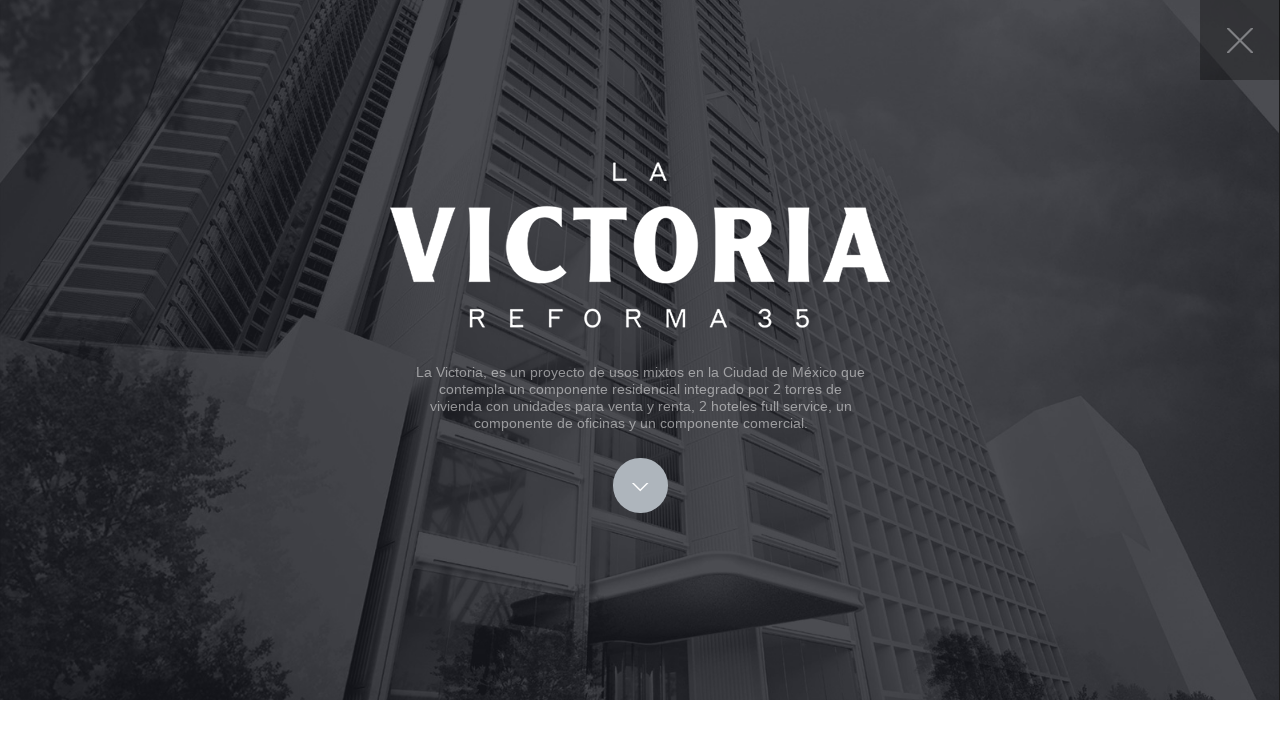

--- FILE ---
content_type: text/html
request_url: http://artha.com.mx/la_victoria.html
body_size: 4955
content:
<!DOCTYPE html>
<html class="nojs html css_verticalspacer" lang="en-US">
 <head>

  <meta http-equiv="Content-type" content="text/html;charset=UTF-8"/>
  <meta name="generator" content="2018.1.0.386"/>
  <meta name="viewport" content="width=device-width, initial-scale=1.0"/>
  
  <script type="text/javascript">
   // Update the 'nojs'/'js' class on the html node
document.documentElement.className = document.documentElement.className.replace(/\bnojs\b/g, 'js');

// Check that all required assets are uploaded and up-to-date
if(typeof Muse == "undefined") window.Muse = {}; window.Muse.assets = {"required":["museutils.js", "museconfig.js", "jquery.musepolyfill.bgsize.js", "jquery.watch.js", "jquery.musemenu.js", "jquery.scrolleffects.js", "jquery.museresponsive.js", "require.js", "la_victoria.css"], "outOfDate":[]};
</script>
  
  <link rel="shortcut icon" href="images/favicon.ico?crc=77043234"/>
  <title>Artha Capital | La Victoria</title>
  <!-- CSS -->
  <link rel="stylesheet" type="text/css" href="css/site_global.css?crc=4201135140"/>
  <link rel="stylesheet" type="text/css" href="css/master_pie_proyectos_gris.css?crc=463241018"/>
  <link rel="stylesheet" type="text/css" href="css/la_victoria.css?crc=3932215556" id="pagesheet"/>
  <!-- IE-only CSS -->
  <!--[if lt IE 9]>
  <link rel="stylesheet" type="text/css" href="css/nomq_preview_master_pie_proyectos_gris.css?crc=172619349"/>
  <link rel="stylesheet" type="text/css" href="css/nomq_la_victoria.css?crc=16975385" id="nomq_pagesheet"/>
  <![endif]-->
  <!-- JS includes -->
  <!--[if lt IE 9]>
  <script src="scripts/html5shiv.js?crc=4241844378" type="text/javascript"></script>
  <![endif]-->
    <!--/*

*/
-->
 </head>
 <body>

  <div class="breakpoint active" id="bp_infinity" data-min-width="1025"><!-- responsive breakpoint node -->
   <div class="clearfix" id="page"><!-- group -->
    <div class="clearfix grpelem" id="pu28940"><!-- column -->
     <div class="browser_width colelem" id="u28940-bw">
      <div class="museBGSize" id="u28940"><!-- simple frame --></div>
     </div>
     <a class="anchor_item colelem shared_content" id="mas_info" data-content-guid="mas_info_content"></a>
     <div class="clearfix colelem shared_content" id="u28944-4" data-content-guid="u28944-4_content"><!-- content -->
      <p id="u28944-2">LA VICTORIA</p>
     </div>
     <div class="gris clearfix colelem shared_content" id="u28946-14" data-content-guid="u28946-14_content"><!-- content -->
      <p id="u28946-4">La Victoria, es un proyecto de usos mixtos en la Ciudad de México. Ubicado sobre Av. Paseo de la Reforma 35, en el corredor inmobiliario más importante de México y a escasos metros de la Plaza de la República donde se ubica el imponente Monumento a la Revolución, cuenta con 42 metros lineales de fachada sobre Paseo de la Reforma y 64 metros lineales de frente sobre Avenida La Fragua creando con ello un importante corredor urbano brindando espacio publico a través de un pasaje comercial. El desarrollo de Reforma 35 contempla un total de 156,898.15 m<span class="superscript" id="u28946-2">2</span> de construcción, el componente residencial esta integrado por 2 torres de vivienda con unidades para venta y renta, además el desarrollo de 2 hoteles full service, un componente de oficinas y un componente comercial. La Arquitectura esta siendo diseñada por el despacho de Brandon Haw en la ciudad de Nueva York, mientras que la estructura la está desarrollando el equipo de WSP en la misma ciudad, a ellos se suma el equipo de KMD Arquitectos que lleva a cabo el proyecto ejecutivo y un equipo de consultores de calidad internacional.</p>
      <p id="u28946-5">&nbsp;</p>
      <p id="u28946-8"><a class="nonblock" href="inversion_por_fondo.html#arth5ck17">Fondo: ARTH5CK17</a></p>
      <p id="u28946-10">En desarrollo</p>
      <p id="u28946-12">Ubicación: Cuauhtémoc, CDMX</p>
     </div>
    </div>
    <div class="clearfix grpelem" id="pu28935-4"><!-- group -->
     <div class="clearfix mse_pre_init shared_content" id="u28935-4" data-content-guid="u28935-4_content"><!-- content -->
      <p id="u28935-2">La Victoria, es un proyecto de usos mixtos en la Ciudad de México que contempla un componente residencial integrado por 2 torres de vivienda con unidades para venta y renta, 2 hoteles full service, un componente de oficinas y un componente comercial.</p>
     </div>
     <a class="nonblock nontext Button anim_swing transition rounded-corners mse_pre_init shared_content" id="buttonu28942" href="la_victoria.html#mas_info" data-content-guid="buttonu28942_content"><!-- container box --></a>
     <a class="nonblock nontext transition rgba-background shared_content" id="u28941" href="javascript:history.back(-1);" data-content-guid="u28941_content"><!-- simple frame --></a>
     <div class="clip_frame mse_pre_init" id="u81307"><!-- image -->
      <img class="block temp_no_img_src" id="u81307_img" data-orig-src="images/victoria_logo.png?crc=417386708" alt="" width="500" height="182" src="images/blank.gif?crc=4208392903"/>
     </div>
    </div>
    <div class="verticalspacer" data-offset-top="1240" data-content-above-spacer="1240" data-content-below-spacer="249"></div>
    <div class="browser_width grpelem" id="u60328-bw">
     <div id="u60328"><!-- group -->
      <div class="clearfix" id="u60328_align_to_page">
       <a class="nonblock nontext Button transition grpelem shared_content" id="buttonu60330" href="index.html" data-content-guid="buttonu60330_content"><!-- container box --></a>
       <div class="clearfix grpelem shared_content" id="pu60332-4" data-content-guid="pu60332-4_content"><!-- column -->
        <div class="clearfix colelem shared_content" id="u60332-4" data-content-guid="u60332-4_content"><!-- content -->
         <p>Paseo de Los Tamarindos 90, Torre 2, Piso 31, Bosque de las Lomas, 05120, Ciudad de México.</p>
        </div>
        <div class="gris clearfix colelem shared_content" id="u60331-4" data-content-guid="u60331-4_content"><!-- content -->
         <p>TEL. 01 (55) 5081 1470</p>
        </div>
       </div>
       <div class="clearfix grpelem" id="pu60329-4"><!-- column -->
        <a class="nonblock nontext clearfix colelem shared_content" id="u60329-4" href="contacto.html" data-content-guid="u60329-4_content"><!-- content --><p id="u60329-2">CONTACTO</p></a>
        <nav class="MenuBar clearfix colelem" id="menuu83006"><!-- vertical box -->
         <div class="MenuItemContainer clearfix colelem" id="u83007"><!-- horizontal box -->
          <a class="nonblock nontext MenuItem MenuItemWithSubMenu clearfix grpelem" id="u83008" href="aviso_de_privacidad.html"><!-- horizontal box --><div class="MenuItemLabel clearfix grpelem" id="u83009-4"><!-- content --><p id="u83009-2" class="shared_content" data-content-guid="u83009-2_content"><span id="u83009">Aviso de privacidad</span></p></div></a>
         </div>
        </nav>
       </div>
      </div>
     </div>
    </div>
   </div>
   <div class="preload_images">
    <img class="preload temp_no_img_src" data-orig-src="images/flechita.png?crc=4752986" alt="" src="images/blank.gif?crc=4208392903"/>
    <img class="preload temp_no_img_src" data-orig-src="images/btn_cerrar.png?crc=4208107896" alt="" src="images/blank.gif?crc=4208392903"/>
   </div>
  </div>
  <div class="breakpoint" id="bp_1024" data-min-width="769" data-max-width="1024"><!-- responsive breakpoint node -->
   <div class="clearfix temp_no_id" data-orig-id="page"><!-- group -->
    <div class="clearfix grpelem temp_no_id" data-orig-id="pu28940"><!-- column -->
     <div class="browser_width colelem temp_no_id" data-orig-id="u28940-bw">
      <div class="museBGSize temp_no_id" data-orig-id="u28940"><!-- column -->
       <div class="clearfix" id="u28940_align_to_page">
        <div class="clip_frame colelem temp_no_id" data-orig-id="u81307"><!-- image -->
         <img class="block temp_no_id temp_no_img_src" data-orig-src="images/victoria_logo.png?crc=417386708" alt="" width="400" height="145" data-orig-id="u81307_img" src="images/blank.gif?crc=4208392903"/>
        </div>
        <span class="clearfix colelem placeholder" data-placeholder-for="u28935-4_content"><!-- placeholder node --></span>
        <span class="nonblock nontext Button anim_swing transition rounded-corners colelem placeholder" data-placeholder-for="buttonu28942_content"><!-- placeholder node --></span>
       </div>
      </div>
     </div>
     <span class="anchor_item colelem placeholder" data-placeholder-for="mas_info_content"><!-- placeholder node --></span>
     <span class="clearfix colelem placeholder" data-placeholder-for="u28944-4_content"><!-- placeholder node --></span>
     <span class="gris clearfix colelem placeholder" data-placeholder-for="u28946-14_content"><!-- placeholder node --></span>
    </div>
    <span class="nonblock nontext transition rgba-background placeholder" data-placeholder-for="u28941_content"><!-- placeholder node --></span>
    <div class="verticalspacer" data-offset-top="1135" data-content-above-spacer="1135" data-content-below-spacer="249"></div>
    <div class="browser_width grpelem temp_no_id" data-orig-id="u60328-bw">
     <div class="temp_no_id" data-orig-id="u60328"><!-- group -->
      <div class="clearfix temp_no_id" data-orig-id="u60328_align_to_page">
       <span class="nonblock nontext Button transition grpelem placeholder" data-placeholder-for="buttonu60330_content"><!-- placeholder node --></span>
       <span class="clearfix grpelem placeholder" data-placeholder-for="pu60332-4_content"><!-- placeholder node --></span>
       <div class="clearfix grpelem temp_no_id" data-orig-id="pu60329-4"><!-- column -->
        <span class="nonblock nontext clearfix colelem placeholder" data-placeholder-for="u60329-4_content"><!-- placeholder node --></span>
        <nav class="MenuBar clearfix colelem temp_no_id" data-orig-id="menuu83006"><!-- vertical box -->
         <div class="MenuItemContainer clearfix colelem temp_no_id" data-orig-id="u83007"><!-- horizontal box -->
          <a class="nonblock nontext MenuItem MenuItemWithSubMenu clearfix grpelem temp_no_id" href="aviso_de_privacidad.html" data-orig-id="u83008"><!-- horizontal box --><div class="MenuItemLabel clearfix grpelem temp_no_id" data-orig-id="u83009-4"><!-- content --><span class="placeholder" data-placeholder-for="u83009-2_content"><!-- placeholder node --></span></div></a>
         </div>
        </nav>
       </div>
      </div>
     </div>
    </div>
   </div>
   <div class="preload_images">
    <img class="preload temp_no_img_src" data-orig-src="images/flechita.png?crc=4752986" alt="" src="images/blank.gif?crc=4208392903"/>
    <img class="preload temp_no_img_src" data-orig-src="images/btn_cerrar.png?crc=4208107896" alt="" src="images/blank.gif?crc=4208392903"/>
   </div>
  </div>
  <div class="breakpoint" id="bp_768" data-min-width="421" data-max-width="768"><!-- responsive breakpoint node -->
   <div class="clearfix temp_no_id" data-orig-id="page"><!-- group -->
    <div class="clearfix grpelem temp_no_id" data-orig-id="pu28940"><!-- column -->
     <div class="browser_width colelem temp_no_id" data-orig-id="u28940-bw">
      <div class="museBGSize temp_no_id" data-orig-id="u28940"><!-- column -->
       <div class="clearfix temp_no_id" data-orig-id="u28940_align_to_page">
        <div class="clip_frame colelem temp_no_id" data-orig-id="u81307"><!-- image -->
         <img class="block temp_no_id temp_no_img_src" data-orig-src="images/victoria_logo.png?crc=417386708" alt="" width="300" height="109" data-orig-id="u81307_img" src="images/blank.gif?crc=4208392903"/>
        </div>
        <span class="clearfix colelem placeholder" data-placeholder-for="u28935-4_content"><!-- placeholder node --></span>
        <span class="nonblock nontext Button anim_swing transition rounded-corners colelem placeholder" data-placeholder-for="buttonu28942_content"><!-- placeholder node --></span>
       </div>
      </div>
     </div>
     <span class="anchor_item colelem placeholder" data-placeholder-for="mas_info_content"><!-- placeholder node --></span>
     <span class="clearfix colelem placeholder" data-placeholder-for="u28944-4_content"><!-- placeholder node --></span>
     <span class="gris clearfix colelem placeholder" data-placeholder-for="u28946-14_content"><!-- placeholder node --></span>
    </div>
    <span class="nonblock nontext transition rgba-background placeholder" data-placeholder-for="u28941_content"><!-- placeholder node --></span>
    <div class="verticalspacer" data-offset-top="960" data-content-above-spacer="960" data-content-below-spacer="229"></div>
    <div class="browser_width grpelem temp_no_id" data-orig-id="u60328-bw">
     <div class="temp_no_id" data-orig-id="u60328"><!-- column -->
      <div class="clearfix temp_no_id" data-orig-id="u60328_align_to_page">
       <span class="nonblock nontext Button transition colelem placeholder" data-placeholder-for="buttonu60330_content"><!-- placeholder node --></span>
       <span class="clearfix colelem placeholder" data-placeholder-for="u60332-4_content"><!-- placeholder node --></span>
       <span class="gris clearfix colelem placeholder" data-placeholder-for="u60331-4_content"><!-- placeholder node --></span>
       <nav class="MenuBar clearfix colelem temp_no_id" data-orig-id="menuu83006"><!-- vertical box -->
        <div class="MenuItemContainer clearfix colelem temp_no_id" data-orig-id="u83007"><!-- horizontal box -->
         <a class="nonblock nontext MenuItem MenuItemWithSubMenu clearfix grpelem temp_no_id" href="aviso_de_privacidad.html" data-orig-id="u83008"><!-- horizontal box --><div class="MenuItemLabel clearfix grpelem temp_no_id" data-orig-id="u83009-4"><!-- content --><span class="placeholder" data-placeholder-for="u83009-2_content"><!-- placeholder node --></span></div></a>
        </div>
       </nav>
      </div>
     </div>
    </div>
   </div>
   <div class="preload_images">
    <img class="preload temp_no_img_src" data-orig-src="images/flechita.png?crc=4752986" alt="" src="images/blank.gif?crc=4208392903"/>
    <img class="preload temp_no_img_src" data-orig-src="images/btn_cerrar.png?crc=4208107896" alt="" src="images/blank.gif?crc=4208392903"/>
   </div>
  </div>
  <div class="breakpoint" id="bp_420" data-max-width="420"><!-- responsive breakpoint node -->
   <div class="clearfix temp_no_id" data-orig-id="page"><!-- group -->
    <div class="clearfix grpelem temp_no_id" data-orig-id="pu28940"><!-- column -->
     <div class="browser_width colelem temp_no_id" data-orig-id="u28940-bw">
      <div class="museBGSize temp_no_id" data-orig-id="u28940"><!-- column -->
       <div class="clearfix temp_no_id" data-orig-id="u28940_align_to_page">
        <div class="clip_frame colelem temp_no_id" data-orig-id="u81307"><!-- image -->
         <img class="block temp_no_id temp_no_img_src" data-orig-src="images/victoria_logo.png?crc=417386708" alt="" width="200" height="73" data-orig-id="u81307_img" src="images/blank.gif?crc=4208392903"/>
        </div>
        <span class="clearfix colelem placeholder" data-placeholder-for="u28935-4_content"><!-- placeholder node --></span>
        <span class="nonblock nontext Button anim_swing transition rounded-corners colelem placeholder" data-placeholder-for="buttonu28942_content"><!-- placeholder node --></span>
       </div>
      </div>
     </div>
     <span class="anchor_item colelem placeholder" data-placeholder-for="mas_info_content"><!-- placeholder node --></span>
     <span class="clearfix colelem placeholder" data-placeholder-for="u28944-4_content"><!-- placeholder node --></span>
     <span class="gris clearfix colelem placeholder" data-placeholder-for="u28946-14_content"><!-- placeholder node --></span>
    </div>
    <span class="nonblock nontext transition rgba-background placeholder" data-placeholder-for="u28941_content"><!-- placeholder node --></span>
    <div class="verticalspacer" data-offset-top="970" data-content-above-spacer="970" data-content-below-spacer="199"></div>
    <div class="browser_width grpelem temp_no_id" data-orig-id="u60328-bw">
     <div class="temp_no_id" data-orig-id="u60328"><!-- column -->
      <div class="clearfix temp_no_id" data-orig-id="u60328_align_to_page">
       <span class="nonblock nontext Button transition colelem placeholder" data-placeholder-for="buttonu60330_content"><!-- placeholder node --></span>
       <span class="clearfix colelem placeholder" data-placeholder-for="u60332-4_content"><!-- placeholder node --></span>
       <span class="gris clearfix colelem placeholder" data-placeholder-for="u60331-4_content"><!-- placeholder node --></span>
       <nav class="MenuBar clearfix colelem temp_no_id" data-orig-id="menuu83006"><!-- vertical box -->
        <div class="MenuItemContainer clearfix colelem temp_no_id" data-orig-id="u83007"><!-- horizontal box -->
         <a class="nonblock nontext MenuItem MenuItemWithSubMenu clearfix grpelem temp_no_id" href="aviso_de_privacidad.html" data-orig-id="u83008"><!-- horizontal box --><div class="MenuItemLabel clearfix grpelem temp_no_id" data-orig-id="u83009-4"><!-- content --><span class="placeholder" data-placeholder-for="u83009-2_content"><!-- placeholder node --></span></div></a>
        </div>
       </nav>
      </div>
     </div>
    </div>
   </div>
   <div class="preload_images">
    <img class="preload temp_no_img_src" data-orig-src="images/flechita.png?crc=4752986" alt="" src="images/blank.gif?crc=4208392903"/>
    <img class="preload temp_no_img_src" data-orig-src="images/btn_cerrar.png?crc=4208107896" alt="" src="images/blank.gif?crc=4208392903"/>
   </div>
  </div>
  <!-- Other scripts -->
  <script type="text/javascript">
   // Decide whether to suppress missing file error or not based on preference setting
var suppressMissingFileError = true
</script>
  <script type="text/javascript">
   window.Muse.assets.check=function(c){if(!window.Muse.assets.checked){window.Muse.assets.checked=!0;var b={},d=function(a,b){if(window.getComputedStyle){var c=window.getComputedStyle(a,null);return c&&c.getPropertyValue(b)||c&&c[b]||""}if(document.documentElement.currentStyle)return(c=a.currentStyle)&&c[b]||a.style&&a.style[b]||"";return""},a=function(a){if(a.match(/^rgb/))return a=a.replace(/\s+/g,"").match(/([\d\,]+)/gi)[0].split(","),(parseInt(a[0])<<16)+(parseInt(a[1])<<8)+parseInt(a[2]);if(a.match(/^\#/))return parseInt(a.substr(1),
16);return 0},f=function(f){for(var g=document.getElementsByTagName("link"),j=0;j<g.length;j++)if("text/css"==g[j].type){var l=(g[j].href||"").match(/\/?css\/([\w\-]+\.css)\?crc=(\d+)/);if(!l||!l[1]||!l[2])break;b[l[1]]=l[2]}g=document.createElement("div");g.className="version";g.style.cssText="display:none; width:1px; height:1px;";document.getElementsByTagName("body")[0].appendChild(g);for(j=0;j<Muse.assets.required.length;){var l=Muse.assets.required[j],k=l.match(/([\w\-\.]+)\.(\w+)$/),i=k&&k[1]?
k[1]:null,k=k&&k[2]?k[2]:null;switch(k.toLowerCase()){case "css":i=i.replace(/\W/gi,"_").replace(/^([^a-z])/gi,"_$1");g.className+=" "+i;i=a(d(g,"color"));k=a(d(g,"backgroundColor"));i!=0||k!=0?(Muse.assets.required.splice(j,1),"undefined"!=typeof b[l]&&(i!=b[l]>>>24||k!=(b[l]&16777215))&&Muse.assets.outOfDate.push(l)):j++;g.className="version";break;case "js":j++;break;default:throw Error("Unsupported file type: "+k);}}c?c().jquery!="1.8.3"&&Muse.assets.outOfDate.push("jquery-1.8.3.min.js"):Muse.assets.required.push("jquery-1.8.3.min.js");
g.parentNode.removeChild(g);if(Muse.assets.outOfDate.length||Muse.assets.required.length)g="Some files on the server may be missing or incorrect. Clear browser cache and try again. If the problem persists please contact website author.",f&&Muse.assets.outOfDate.length&&(g+="\nOut of date: "+Muse.assets.outOfDate.join(",")),f&&Muse.assets.required.length&&(g+="\nMissing: "+Muse.assets.required.join(",")),suppressMissingFileError?(g+="\nUse SuppressMissingFileError key in AppPrefs.xml to show missing file error pop up.",console.log(g)):alert(g)};location&&location.search&&location.search.match&&location.search.match(/muse_debug/gi)?
setTimeout(function(){f(!0)},5E3):f()}};
var muse_init=function(){require.config({baseUrl:""});require(["jquery","museutils","whatinput","jquery.musepolyfill.bgsize","jquery.watch","jquery.musemenu","jquery.scrolleffects","jquery.museresponsive"],function(c){var $ = c;$(document).ready(function(){try{
window.Muse.assets.check($);/* body */
Muse.Utils.transformMarkupToFixBrowserProblemsPreInit();/* body */
Muse.Utils.prepHyperlinks(true);/* body */
Muse.Utils.resizeHeight('.browser_width');/* resize height */
Muse.Utils.requestAnimationFrame(function() { $('body').addClass('initialized'); });/* mark body as initialized */
Muse.Utils.makeButtonsVisibleAfterSettingMinWidth();/* body */
Muse.Utils.initWidget('.MenuBar', ['#bp_infinity', '#bp_1024', '#bp_768', '#bp_420'], function(elem) { return $(elem).museMenu(); });/* unifiedNavBar */
Muse.Utils.fullPage('#page');/* 100% height page */
$('#bp_infinity').one('muse_this_bp_activate', function(){
$('#u28940').registerBackgroundPositionScrollEffect([{"speed":[0,0.3],"in":[-Infinity,0]},{"speed":[0,0.3],"in":[0,Infinity]}], $(this)); /* scroll effect */
$('#u28935-4').registerPositionScrollEffect([{"speed":[0,0.7],"in":[-Infinity,0]},{"speed":[0,0.7],"in":[0,Infinity]}], $(this)); /* scroll effect */
$('#buttonu28942').registerPositionScrollEffect([{"speed":[0,0.7],"in":[-Infinity,0]},{"speed":[0,0.7],"in":[0,Infinity]}], $(this)); /* scroll effect */
$('#u81307').registerPositionScrollEffect([{"speed":[0,0.7],"in":[-Infinity,0]},{"speed":[0,0.7],"in":[0,Infinity]}], $(this)); /* scroll effect */
});/* scroll effects for one breakpoint */
$( '.breakpoint' ).registerBreakpoint();/* Register breakpoints */
Muse.Utils.transformMarkupToFixBrowserProblems();/* body */
}catch(b){if(b&&"function"==typeof b.notify?b.notify():Muse.Assert.fail("Error calling selector function: "+b),false)throw b;}})})};

</script>
  <!-- RequireJS script -->
  <script src="scripts/require.js?crc=7928878" type="text/javascript" async data-main="scripts/museconfig.js?crc=4286661555" onload="if (requirejs) requirejs.onError = function(requireType, requireModule) { if (requireType && requireType.toString && requireType.toString().indexOf && 0 <= requireType.toString().indexOf('#scripterror')) window.Muse.assets.check(); }" onerror="window.Muse.assets.check();"></script>
   </body>
</html>


--- FILE ---
content_type: text/css
request_url: http://artha.com.mx/css/master_pie_proyectos_gris.css?crc=463241018
body_size: 898
content:
#u60328{background-color:#FFFFFF;border-color:#99AFC6;}#buttonu60330{-ms-filter:"progid:DXImageTransform.Microsoft.Alpha(Opacity=90)";transition-duration:0.5s;filter:alpha(opacity=90);border-color:#787878;-webkit-transition-delay:0s;transition-timing-function:ease;-webkit-transition-timing-function:ease;-webkit-transition-duration:0.5s;transition-delay:0s;opacity:0.9;background:transparent url("../images/logo_artha_gris.png?crc=4178635980") no-repeat left top;background-size:contain;}#buttonu60330:hover{-ms-filter:"progid:DXImageTransform.Microsoft.Alpha(Opacity=30)";filter:alpha(opacity=30);opacity:0.3;border-radius:0px;background-repeat:no-repeat;background-position:left top;background-size:contain;}#buttonu60330.ButtonSelected{-ms-filter:"progid:DXImageTransform.Microsoft.Alpha(Opacity=90)";filter:alpha(opacity=90);opacity:0.9;background-repeat:no-repeat;background-position:left top;background-size:contain;}#u60332-4{color:#AEB5BC;text-align:center;background-color:transparent;font-family:Helvetica, Helvetica Neue, Arial, sans-serif;line-height:12px;font-size:12px;}#u60331-4{color:#85888D;text-align:center;background-color:transparent;font-family:Helvetica, Helvetica Neue, Arial, sans-serif;line-height:12px;font-size:12px;}#menuu83006{background-color:transparent;border-width:0px;border-color:transparent;}#u83007,#u83008{background-color:transparent;}#u83009-4{line-height:14px;border-width:0px;font-family:Helvetica, Helvetica Neue, Arial, sans-serif;border-color:transparent;background-color:transparent;color:#85888D;font-size:12px;}#u83008:hover #u83009-4 p,#u83008:hover #u83009-4 span{visibility:inherit;color:#1F1F22;}#u83008:hover #u83009-4 p{visibility:inherit;color:#1F1F22;}#u83008.MuseMenuActive #u83009-4 p,#u83008.MuseMenuActive #u83009-4 span,#u83008.MuseMenuActive #u83009-4 p{visibility:inherit;color:#85888D;}.MenuItem{cursor:pointer;}@media (min-width: 1025px), print{#u60329-4{background-color:transparent;line-height:17px;text-align:right;font-size:17px;color:#AEB5BC;font-family:'__HelveticaNeue_5';font-weight:400;}#u60329-4:hover p{color:#85888D;visibility:inherit;}#u83009-4{text-align:right;}}@media (min-width: 769px) and (max-width: 1024px){#u60329-4{background-color:transparent;line-height:17px;text-align:right;font-size:17px;color:#AEB5BC;font-family:'__HelveticaNeue_5';font-weight:400;}#u60329-4:hover p{color:#85888D;visibility:inherit;}#u83009-4{text-align:right;}}@media (min-width: 421px) and (max-width: 768px){#u83009-4{text-align:center;}}@media (max-width: 420px){#u83009-4{text-align:center;}}

--- FILE ---
content_type: text/css
request_url: http://artha.com.mx/css/la_victoria.css?crc=3932215556
body_size: 2372
content:
.version.la_victoria{color:#0000EA;background-color:#60D904;}.js body{visibility:hidden;}.js body.initialized{visibility:visible;}@font-face{font-family:'__HelveticaNeue_5';src:url('../fonts/helveticaneue%20thin.eot');src:local('☺'), url('../fonts/helveticaneuethin.woff') format('woff'), url('../fonts/helveticaneuethin.svg') format('svg');font-weight:400;font-style:normal;}#page{z-index:1;background-color:transparent;border-width:0px;border-color:#000000;margin-left:auto;margin-right:auto;background-image:none;min-height:500px;}#pu28940{z-index:2;padding-bottom:0px;width:0.01px;margin-right:-10000px;}#u28940{z-index:2;-ms-filter:"progid:DXImageTransform.Microsoft.Alpha(Opacity=100)";filter:alpha(opacity=100);opacity:1;background-repeat:no-repeat;background-color:#1C1C1C;background-position:center center;background-size:cover;}#u81307{z-index:28;background-color:transparent;}#u28935-4{-ms-filter:"progid:DXImageTransform.Microsoft.Alpha(Opacity=50)";text-align:center;filter:alpha(opacity=50);background-color:transparent;font-family:Helvetica, Helvetica Neue, Arial, sans-serif;z-index:3;opacity:0.5;color:#FFFFFF;}#buttonu28942{-ms-filter:"progid:DXImageTransform.Microsoft.Alpha(Opacity=100)";transition-duration:0.5s;filter:alpha(opacity=100);border-color:#787878;-webkit-transition-timing-function:ease;-webkit-transition-delay:0s;transition-timing-function:ease;z-index:7;-webkit-transition-duration:0.5s;transition-delay:0s;border-radius:40px;opacity:1;background:#AEB5BC url("../images/flechita.png?crc=4752986") no-repeat center center;}#buttonu28942:hover{-ms-filter:"progid:DXImageTransform.Microsoft.Alpha(Opacity=100)";filter:alpha(opacity=100);min-height:0px;margin-right:0px;opacity:1;margin-left:0px;margin-bottom:0px;background:#636467 url("../images/flechita.png?crc=4752986") no-repeat center center;}#buttonu28942.ButtonSelected{-ms-filter:"progid:DXImageTransform.Microsoft.Alpha(Opacity=100)";filter:alpha(opacity=100);min-height:0px;margin-right:0px;opacity:1;margin-left:0px;margin-bottom:0px;background:#AEB5BC url("../images/flechita.png?crc=4752986") no-repeat center center;}#u28940-bw{z-index:2;}#u28944-4{font-weight:400;background-color:transparent;font-family:'__HelveticaNeue_5';min-height:28px;z-index:9;color:#85888D;text-align:left;position:relative;}#u28946-14{color:#AEB5BC;background-color:transparent;font-family:Helvetica, Helvetica Neue, Arial, sans-serif;text-align:left;z-index:13;position:relative;}#u28941{top:0px;-ms-filter:"progid:DXImageTransform.Microsoft.Alpha(Opacity=30)";transition-duration:0.5s;filter:alpha(opacity=30);-webkit-transition-timing-function:ease;right:0px;-webkit-transition-delay:0s;transition-timing-function:ease;z-index:8;-webkit-transition-duration:0.5s;transition-delay:0s;opacity:0.3;position:fixed;background:#000000 url("../images/btn_cerrar.png?crc=4208107896") no-repeat center center;}#u28941:hover{-ms-filter:"progid:DXImageTransform.Microsoft.Alpha(Opacity=100)";filter:alpha(opacity=100);min-height:0px;opacity:1;margin:0px;background:url("../images/btn_cerrar.png?crc=4208107896") no-repeat center center;}#u60328_align_to_page{margin-left:auto;margin-right:auto;position:relative;}#buttonu60330{z-index:31;position:relative;}#buttonu60330:hover{margin-left:0px;margin-bottom:0px;min-height:0px;}#buttonu60330.ButtonSelected{margin-left:0px;margin-bottom:0px;min-height:0px;}#u60332-4{z-index:32;position:relative;min-height:26px;}#u60331-4{z-index:36;position:relative;min-height:13px;}#u83008{margin-right:-10000px;position:relative;min-height:14px;}#u83008:hover{min-height:14px;margin:0px -10000px 0px 0px;}#u83008.MuseMenuActive{min-height:14px;margin:0px -10000px 0px 0px;}#u83009-4{margin-right:-10000px;position:relative;min-height:14px;}#u83008:hover #u83009-4{padding-bottom:0px;padding-top:0px;min-height:14px;margin:0px -10000px 0px 0px;}#u83008.MuseMenuActive #u83009-4{padding-bottom:0px;padding-top:0px;min-height:14px;margin:0px -10000px 0px 0px;}#u60328,#u60328-bw{z-index:30;}.html{background-color:#FFFFFF;}#mas_info,#menuu83006,#u83007,body{position:relative;}.verticalspacer{min-height:1px;}@media (min-width: 1025px), print{#muse_css_mq{background-color:#FFFFFF;}#bp_infinity.active{display:block;}#page{width:1024px;}#pu28940{margin-left:-288px;}#u28940{height:700px;background-image:url("../images/reforma35_head.jpg?crc=48530706");}#u28940-bw{height:700px;}#mas_info{margin-left:288px;}#u28944-4{width:530px;line-height:48px;font-size:40px;margin-left:288px;margin-top:132px;}#u28946-14{width:530px;min-height:150px;margin-left:288px;margin-top:36px;}#pu28935-4{z-index:3;width:0.01px;height:0px;padding-bottom:513px;margin-right:-10000px;}#u28935-4{width:451px;min-height:39px;font-size:14px;position:fixed;top:364px;left:287px;}#buttonu28942{width:55px;height:55px;position:fixed;top:458px;left:485px;}#buttonu28942:hover{margin-top:0px;width:55px;height:55px;}#buttonu28942.ButtonSelected{margin-top:0px;width:55px;height:55px;}#u28941{width:80px;height:80px;}#u28941:hover{background-color:#000000;background-color:rgba(0,0,0,1);width:80px;height:80px;}#u81307{width:500px;position:fixed;top:154px;left:262px;}.css_verticalspacer .verticalspacer{height:calc(100vh - 1489px);}#u60328{min-height:97px;padding-bottom:53px;}#u60328_align_to_page{width:1024px;left:-288px;}#buttonu60330{width:120px;height:39px;margin-right:-10000px;margin-top:50px;left:288px;}#buttonu60330:hover{margin-right:-10000px;margin-top:50px;width:120px;height:39px;}#buttonu60330.ButtonSelected{margin-right:-10000px;margin-top:50px;width:120px;height:39px;}#pu60332-4{z-index:32;width:0.01px;margin-right:-10000px;margin-top:46px;margin-left:648px;}#u60332-4{width:304px;}#u60331-4{width:304px;margin-top:11px;}#pu60329-4{z-index:40;width:0.01px;margin-right:-10000px;margin-top:50px;margin-left:1119px;}#u60329-4{z-index:40;width:193px;min-height:8px;position:relative;}#u60329-4:hover{padding-top:0px;padding-bottom:0px;min-height:8px;width:193px;margin:0px;}#menuu83006{z-index:44;width:193px;height:30px;}#u83008{width:193px;padding-bottom:16px;}#u83007,#u83008:hover{width:193px;}#u83009-4{width:193px;top:8px;}#u83008.MuseMenuActive,#u83008:hover #u83009-4{width:193px;}#u83008.MuseMenuActive #u83009-4{width:193px;}#u60328-bw{min-height:97px;margin-top:100px;}body{min-width:1024px;}}@media (min-width: 769px) and (max-width: 1024px){#muse_css_mq{background-color:#000400;}#bp_1024.active{display:block;}#page{width:768px;}#pu28940{margin-left:-128px;}#u28940{min-height:600px;background-image:url("../images/reforma35_head.jpg?crc=48530706");}#u28940_align_to_page{margin-left:auto;margin-right:auto;position:relative;width:768px;left:-128px;padding-top:90px;padding-bottom:191px;}#u81307{width:400px;left:312px;position:relative;}#u28935-4{width:451px;min-height:24px;font-size:14px;left:287px;margin-top:25px;position:relative;}#buttonu28942{width:55px;height:55px;left:485px;margin-top:26px;position:relative;}#buttonu28942:hover{margin-top:26px;width:55px;height:55px;}#buttonu28942.ButtonSelected{margin-top:26px;width:55px;height:55px;}#u28940-bw{min-height:600px;}#mas_info{margin-left:108px;}#u28944-4{width:490px;line-height:42px;font-size:35px;margin-left:128px;margin-top:132px;}#u28946-14{width:490px;min-height:166px;margin-left:128px;margin-top:20px;}#u28941{width:80px;height:80px;}#u28941:hover{background-color:#000000;background-color:rgba(0,0,0,1);width:80px;height:80px;}.css_verticalspacer .verticalspacer{height:calc(100vh - 1384px);}#u60328{min-height:96px;padding-bottom:54px;}#u60328_align_to_page{width:768px;left:-128px;}#buttonu60330{width:120px;height:39px;margin-right:-10000px;margin-top:50px;left:128px;}#buttonu60330:hover{margin-right:-10000px;margin-top:50px;width:120px;height:39px;}#buttonu60330.ButtonSelected{margin-right:-10000px;margin-top:50px;width:120px;height:39px;}#pu60332-4{z-index:32;width:0.01px;margin-right:-10000px;margin-top:46px;margin-left:360px;}#u60332-4{width:304px;}#u60331-4{width:304px;margin-top:11px;}#pu60329-4{z-index:40;width:0.01px;margin-right:-10000px;margin-top:49px;margin-left:762px;}#u60329-4{z-index:40;width:134px;min-height:8px;position:relative;}#u60329-4:hover{padding-top:0px;padding-bottom:0px;min-height:8px;width:134px;margin:0px;}#menuu83006{z-index:44;width:134px;height:30px;}#u83008{width:134px;padding-bottom:16px;}#u83007,#u83008:hover{width:134px;}#u83009-4{width:134px;top:8px;}#u83008.MuseMenuActive,#u83008:hover #u83009-4{width:134px;}#u83008.MuseMenuActive #u83009-4{width:134px;}#u60328-bw{min-height:96px;margin-top:100px;}body{overflow-x:hidden;min-width:768px;}}@media (min-width: 421px) and (max-width: 768px){#muse_css_mq{background-color:#000300;}#bp_768.active{display:block;}#page{width:420px;}#pu28940{margin-left:-174px;}#u28940{min-height:500px;background-image:url("../images/reforma35_head.jpg?crc=48530706");}#u28940_align_to_page{margin-left:auto;margin-right:auto;position:relative;width:420px;left:-174px;padding-top:80px;padding-bottom:131px;}#u81307{width:300px;left:234px;position:relative;}#u28935-4{width:330px;min-height:24px;line-height:16px;font-size:13px;left:219px;margin-top:21px;position:relative;}#buttonu28942{width:55px;height:55px;left:357px;margin-top:24px;position:relative;}#buttonu28942:hover{margin-top:24px;width:55px;height:55px;}#buttonu28942.ButtonSelected{margin-top:24px;width:55px;height:55px;}#u28940-bw{min-height:500px;}#mas_info{margin-left:109px;}#u28944-4{width:460px;line-height:36px;font-size:30px;margin-left:154px;margin-top:82px;}#u28946-14{width:460px;min-height:129px;line-height:16px;font-size:13px;margin-left:154px;margin-top:20px;}#u28941{width:80px;height:80px;}#u28941:hover{background-color:#000000;background-color:rgba(0,0,0,1);width:80px;height:80px;}.css_verticalspacer .verticalspacer{height:calc(100vh - 1189px);}#u60328{min-height:159.53789808917213px;padding-bottom:0px;}#u60328_align_to_page{width:420px;left:-174px;padding-top:16px;padding-bottom:12px;}#buttonu60330{width:130px;height:42px;left:319px;}#buttonu60330:hover{margin-right:0px;margin-top:0px;width:130px;height:42px;}#buttonu60330.ButtonSelected{margin-right:0px;margin-top:0px;width:130px;height:42px;}#u60332-4{width:304px;left:232px;margin-top:9px;}#u60331-4{width:304px;left:232px;margin-top:10px;}#menuu83006{z-index:40;width:304px;height:21px;left:232px;margin-top:10px;}#u83008{width:304px;padding-bottom:7px;}#u83007,#u83008:hover{width:304px;}#u83009-4{width:304px;top:3px;}#u83008.MuseMenuActive,#u83008:hover #u83009-4{width:304px;}#u83008.MuseMenuActive #u83009-4{width:304px;}#u60328-bw{min-height:159.53789808917213px;margin-top:70px;}body{overflow-x:hidden;min-width:420px;}}@media (max-width: 420px){/*

*/
#muse_css_mq{background-color:#0001a4;}#bp_420.active{display:block;}#page{width:320px;}#pu28940{margin-left:-50px;}#u28940{min-height:400px;background-image:url("../images/reforma35_head-u28940-fr.jpg?crc=3881479714");}#u28940_align_to_page{margin-left:auto;margin-right:auto;position:relative;width:320px;left:-50px;padding-top:55px;padding-bottom:90px;}#u81307{width:200px;left:110px;position:relative;}#u28935-4{width:287px;min-height:24px;line-height:16px;font-size:13px;left:67px;margin-top:18px;position:relative;}#buttonu28942{width:50px;height:50px;left:185px;margin-top:18px;position:relative;}#buttonu28942:hover{margin-top:18px;width:50px;height:50px;}#buttonu28942.ButtonSelected{margin-top:18px;width:50px;height:50px;}#u28940-bw{min-height:400px;}#mas_info{margin-left:50px;}#u28944-4{width:290px;line-height:30px;font-size:25px;margin-left:65px;margin-top:32px;}#u28946-14{width:290px;min-height:193px;line-height:16px;font-size:13px;margin-left:65px;margin-top:26px;}#u28941{width:60px;height:60px;}#u28941:hover{background-color:#000000;background-color:rgba(0,0,0,1);width:60px;height:60px;}.css_verticalspacer .verticalspacer{height:calc(100vh - 1169px);}#u60328{min-height:149.53789808917213px;padding-bottom:0px;}#u60328_align_to_page{width:320px;left:-50px;padding-top:13px;padding-bottom:9px;}#buttonu60330{width:120px;height:39px;left:150px;}#buttonu60330:hover{margin-right:0px;margin-top:0px;width:120px;height:39px;}#buttonu60330.ButtonSelected{margin-right:0px;margin-top:0px;width:120px;height:39px;}#u60332-4{width:280px;left:70px;margin-top:10px;}#u60331-4{width:280px;left:70px;margin-top:9px;}#menuu83006{z-index:40;width:280px;height:21px;left:70px;margin-top:9px;}#u83008{width:280px;padding-bottom:7px;}#u83007,#u83008:hover{width:280px;}#u83009-4{width:280px;top:3px;}#u83008.MuseMenuActive,#u83008:hover #u83009-4{width:280px;}#u83008.MuseMenuActive #u83009-4{width:280px;}#u60328-bw{min-height:149.53789808917213px;margin-top:50px;}body{overflow-x:hidden;min-width:320px;}}

--- FILE ---
content_type: application/javascript
request_url: http://artha.com.mx/scripts/jquery.scrolleffects.js?crc=3781904385
body_size: 8305
content:
/*
 Copyright 2011-2016 Adobe Systems Incorporated. All Rights Reserved.
*/
(function(c){"function"===typeof define&&define.amd&&define.amd.jQuery?define(["jquery","museutils"],c):c(jQuery)})(function(c){(function(b){var c=b(window),a=function(a,b,c,d){this.service=a;this.$bp=b;this.elem=c;this.data=d;this.cssProxy=this.service.cssProxy;this.enabled=d&&0<d.length;this.visible=!0;this.isMarkedAsOOV=!1};a.HIDDEN_CLASS="mse_pre_init";a.prototype.onBPActivate=function(){};a.prototype.onBPDeactivate=function(){this.hasPreInitClass=!0;this.elem.addClass(a.HIDDEN_CLASS)};a.prototype.clone=
function(b){b.hasClass(a.HIDDEN_CLASS)||b.addClass(a.HIDDEN_CLASS);b.registerGenericScrollEffect(a,this.data)};a.prototype.initialize=function(){this.hasPreInitClass=this.elem.hasClass(a.HIDDEN_CLASS);var c=b("#page"),d=Muse.Utils.tryParse(b("body").css("padding-top"),parseInt,0)+Muse.Utils.tryParse(c.css("border-top-width"),parseInt,0);this.initialPosition={left:Muse.Utils.tryParse(this.elem.css("left"),parseInt,0)+Muse.Utils.tryParse(c.css("border-left-width"),parseInt,0),top:Muse.Utils.tryParse(this.elem.css("top"),
parseInt,0)+d};this.referenceOffset=this.data[0]["in"][1];this.elemWidth=this.elem.innerWidth();this.elemHeight=this.elem.innerHeight();this.skipVisibleCheck=this.elemWidth<1;for(var f,c=0;d=this.data[c];c++)d.length=d["in"][1]-d["in"][0],d.startPosition=f?{left:f.startPosition.left+f.length*f.speed[0],top:f.startPosition.top+f.length*f.speed[1]}:{left:-d.length*d.speed[0],top:-d.length*d.speed[1]},f=d};a.prototype.update=function(c,d,f){if(!b("body").hasClass("awaiting_bp_activate_scroll")){var g=
this.initialPosition.left-f.scrollLeft,h=this.initialPosition.top-this.referenceOffset,i=c.startPosition.left+c.speed[0]*d,d=c.startPosition.top+c.speed[1]*d,j={};if("number"==typeof c.speed[0])j.left=g+i+"px";if("number"==typeof c.speed[1])j.top=h-d+"px";if(this.visible=this.skipVisibleCheck||this.getVisible(g+i,h-d,f)){if(this.isMarkedAsOOV)j.display="",this.isMarkedAsOOV=!1;this.cssProxy.setCSSProperties(this.elem,j)}else if(!this.isMarkedAsOOV)this.cssProxy.setCSSProperties(this.elem,{display:"none"}),
this.isMarkedAsOOV=!0;if(this.hasPreInitClass)this.elem.removeClass(a.HIDDEN_CLASS),this.hasPreInitClass=!1}};a.prototype.getVisible=function(a,b,c){var d=Math.max(this.elemWidth,this.elemHeight)+100;return(void 0===a||a+d>0&&a-d<c.windowWidth)&&(void 0===b||b+d>0&&b-d<c.windowHeight)};var f=function(a,b,c,d){this.service=a;this.$bp=b;this.elem=c;this.data=d;this.cssProxy=this.service.cssProxy;this.r7Mode=!0;if(!this.r7Mode&&(this.cssBackgroundPosition=this.elem.css("background-position"),this.cssBackgroundPosition.match(/^\d+\%$/gi)))this.cssBackgroundPosition=
(a=this.elem[0].currentStyle)&&a.backgroundPositionX&&a.backgroundPositionY?a.backgroundPositionX+" "+a.backgroundPositionY:Muse.Utils.getRuleProperty(this.getCSSRules(),"background-position");if(this.useBackgroundFixedOptimization()){this.elem.css("background-attachment","fixed");if(this.r7Mode)this.enabled=!1;this.backgroundFixedMode=!0}this.elem.data("hasBackgroundPositionScrollEffect",!0)};f.BG_NORMAL=0;f.BG_COVER=1;f.BG_CONTAIN=2;f.prototype.getCSSRules=function(){if(!this.pageSheet)this.pageStyleSheet=
Muse.Utils.getPageStyleSheets();if(!this.cssRules)this.cssRules=Muse.Utils.getStyleSheetRulesById(this.pageStyleSheet,this.elem.attr("id"));return this.cssRules};f.prototype.useBackgroundFixedOptimization=function(){if(!c.data("scrollWrapper").isStandard())return!1;return 0==this.data[0].speed[0]&&0==this.data[0].speed[1]&&0==this.data[1].speed[0]&&0==this.data[1].speed[1]};f.prototype.initialize=function(){this.referenceOffset=this.data[0]["in"][1];var f=this.elem.parent();this.is100PercentWidth=
f.hasClass("browser_width");this.hasPositionEffect=(this.positionEffect=this.service.getElementEffect(this.is100PercentWidth?f:this.elem,a))&&this.positionEffect.enabled;for(var f=0,g,h;g=this.data[f];f++)g.speed[0]-=0,g.speed[1]-=1,g.length=g["in"][1]-g["in"][0],g.startPosition=null==h?{left:-g.length*g.speed[0],top:-g.length*g.speed[1]}:{left:h.startPosition.left+h.length*h.speed[0],top:h.startPosition.top+h.length*h.speed[1]},h=g;if(!Muse.Browser.Features.checkCSSFeature("background-size")&&this.elem.hasClass("museBGSize")&&
0<b("> .museBgSizePolyfill",this.elem).length)this.polyfillElement=b(b(".museBgSizePolyfill img",this.elem)[0]);this.bgMode=this.getBgMode();this.backgroundOffsetAvailable=!1;this.elem.resize(this,this.onElementResize);this.is100PercentWidth&&c.resize(this,this.onWindowResize);this.backgroundPosition=this.getBackgroundPosition();this.getBackgroundOffset();if(this.elem.hasClass("browser_width"))this.originalWidth=Muse.Utils.tryParse(Muse.Utils.getRuleProperty(this.getCSSRules(),"width"),parseInt)};
f.prototype.onWindowResize=function(a){a.data.recalculateBackgroundOffset=!0};f.prototype.onElementResize=function(a){var a=a.data,b=a.service.getEffectProgress(),c=a.service.getEffectInterval(a,b);a.update(c,b-c["in"][0])};f.prototype.hasOriginalWidth=function(){return Muse.Utils.isDefined(this.originalWidth)&&-1!=this.originalWidth};f.prototype.getDeltaWidth=function(){if(!this.hasOriginalWidth())return 0;return(this.elem.innerWidth()-this.originalWidth)*this.backgroundPosition.multiplier.x};f.prototype.getBackgroundModeDisplayRatio=
function(){switch(this.bgMode){case f.BG_CONTAIN:return Math.min(this.elem.innerWidth()/this.backgroundSize.width,this.elem.innerHeight()/this.backgroundSize.height);case f.BG_COVER:return Math.max(this.elem.innerWidth()/this.backgroundSize.width,this.elem.innerHeight()/this.backgroundSize.height);default:return 1}};f.prototype.updateFixedBackground=function(a,b){var c=this.getBackgroundModeDisplayRatio(),d=this.elem.offset(),g=d.left,h=d.top-this.referenceOffset;if(this.hasPositionEffect&&0==this.positionEffect.data[this.data.indexOf(a)].speed[1]||
!this.hasPositionEffect&&"fixed"==this.elem.css("position"))h=d.top-(a["in"][0]+b);d=(f.BG_COVER!==this.bgMode||!this.is100PercentWidth?g:0)+this.backgroundPosition.multiplier.x*(this.elem.width()-c*this.backgroundSize.width)+Muse.Utils.getCSSIntValue(this.elem,"border-left-width");h=h+this.backgroundPosition.multiplier.y*(this.elem.height()-c*this.backgroundSize.height)+Muse.Utils.getCSSIntValue(this.elem,"border-top-width");h={"background-position":d+"px "+h+"px"};1!=c&&(h["background-size"]=c*
this.backgroundSize.width+"px "+c*this.backgroundSize.height+"px");this.cssProxy.setCSSProperties(this.elem,h)};f.prototype.update=function(a,b){if(this.backgroundOffsetAvailable){if(this.recalculateBackgroundOffset)this.recalculateBackgroundOffset=!1,this.getBackgroundOffset();if(this.backgroundFixedMode)this.updateFixedBackground(a,b);else{var c=this.getBackgroundModeDisplayRatio()-1,d=Math.floor(this.bgOffset.x-c*this.backgroundPosition.multiplier.x*this.backgroundSize.width+this.getDeltaWidth())+
a.startPosition.left+a.speed[0]*b,c=Math.floor(this.bgOffset.y-c*this.backgroundPosition.multiplier.y*this.backgroundSize.height)-(a.startPosition.top+a.speed[1]*b);this.polyfillElement?(d={"margin-left":d+"px","margin-top":c+"px",left:0,top:0},this.cssProxy.setCSSProperties(this.polyfillElement,d)):(d={"background-attachment":"scroll","background-position":d+"px "+c+"px"},this.cssProxy.setCSSProperties(this.elem,d))}}else this.updateRequested=!0};f.prototype.getBackgroundOffset=function(){var a=
Muse.Utils.tryParse(this.backgroundPosition.x,parseFloat,0),b=Muse.Utils.tryParse(this.backgroundPosition.y,parseFloat,0);if(!Muse.Utils.endsWith(this.backgroundPosition.x,"%")&&!Muse.Utils.endsWith(this.backgroundPosition.y,"%"))this.onBackgroundOffsetAvailable(a,b);else if(this.backgroundSize)this.updateBackgroundOffset(a,b);else{var c=this;this.getBackgroundSize(function(d){c.backgroundSize=d;c.updateBackgroundOffset(a,b);if(c.updateRequested){c.updateRequested=!1;var d=c.service.getEffectProgress(),
f=c.service.getEffectInterval(c,d);c.update(f,d-f["in"][0])}})}};f.prototype.updateBackgroundOffset=function(a,b){var c=this.is100PercentWidth&&this.hasPositionEffect&&this.positionEffect.isMarkedAsOOV?this.elem.parent():this.elem;if(Muse.Utils.endsWith(this.backgroundPosition.x,"%"))var d=Muse.Utils.firstDefined(this.originalWidth,c.innerWidth()),a=a/100*(d-Muse.Utils.firstDefined(this.backgroundSize.width,d));Muse.Utils.endsWith(this.backgroundPosition.y,"%")&&(c=c.innerHeight(),b=b/100*(c-Muse.Utils.firstDefined(this.backgroundSize.height,
c)));this.onBackgroundOffsetAvailable(a,b)};f.prototype.onBackgroundOffsetAvailable=function(a,b){this.bgOffset={x:a,y:b};this.backgroundOffsetAvailable=!0};f.prototype.getBgMode=function(){var a=(this.elem.get(0).currentStyle||window.getComputedStyle(this.elem.get(0),null))["background-size"]||this.elem.css("background-size");if(!a||!a.match)return f.BG_NORMAL;if(a.match(/cover/gi))return f.BG_COVER;if(a.match(/contain/))return f.BG_CONTAIN;return f.BG_NORMAL};f.prototype.isValidBackgroundPosition=
function(a){return Muse.Utils.endsWith(a,"%")||Muse.Utils.endsWith(a,"px")};f.prototype.getBackgroundPosition=function(){var a=this.cssBackgroundPosition?this.cssBackgroundPosition:this.elem.css("background-position");switch(a){case "top":case "bottom":a="center "+a;break;case "0%":case "50%":case "100%":a+=" center"}if(!a){var b=this.elem.css("background-position-x"),c=this.elem.css("background-position-y");b&&(a=b+" "+(c||""))}if(!a||!a.split)return{x:"0%",y:"0%"};a=a.replace(/(?:left|top)/gi,"0%").replace(/center/gi,
"50%").replace(/(?:right|bottom)/gi,"100%");a=a.replace(/^\s+|\s+$/gi,"");a=a.split(" ");1==a.length&&a.push("50%");if(!this.isValidBackgroundPosition(a[0])||!this.isValidBackgroundPosition(a[1]))Muse.Assert.fail("Invalid measurement unit for background position. Expecting px or %.");else return{x:a[0],y:a[1],multiplier:{x:Muse.Utils.endsWith(a[0],"%")?Muse.Utils.tryParse(a[0],parseInt,0)/100:0,y:Muse.Utils.endsWith(a[1],"%")?Muse.Utils.tryParse(a[1],parseInt,0)/100:0}}};f.prototype.getBackgroundSize=
function(a){var c=this.polyfillElement?this.polyfillElement.attr("src"):this.elem.css("background-image");if(!c&&!c.replace)a();else{var c=c.replace(/^url\("?|"?\)$/gi,""),d=new Image;b(d).one("load",function(){a({width:d.width,height:d.height})});d.src=c}};var h=function(a,b,c,d){this.service=a;this.$bp=b;this.elem=c;this.data=d};h.prototype.initialize=function(){};h.prototype.update=function(){};var g=function(a,b,c,d){this.service=a;this.$bp=b;this.elem=c;this.data=d;this.cssProxy=this.service.cssProxy;
this.elemToBeMarkedAsInvisible=this.elem.parent().hasClass("browser_width")?this.elem.parent():this.elem;this.hasPreInitClass=this.elem.hasClass(g.PRE_INITIT_CLASS_NAME)};g.PRE_INITIT_CLASS_NAME="ose_pre_init";g.INVISIBLE_CLASS_NAME="ose_ei";g.prototype.initialize=function(){Muse.Assert.assert(3==this.data.length,"Opacity Scroll Effect should have 3 intervals");var b=this.data[0],c=this.data[1],d=this.data[2];0<b.fade&&(b["in"][1]-=b.fade,this.data.splice(1,0,{"in":[b["in"][1],b["in"][1]+b.fade],
opacity:[b.opacity,c.opacity],rate:(c.opacity-b.opacity)/b.fade}));0<d.fade&&(d["in"][0]+=d.fade,this.data.splice(this.data.length-1,0,{"in":[d["in"][0]-d.fade,d["in"][0]],opacity:[c.opacity,d.opacity],rate:(d.opacity-c.opacity)/d.fade}));this.hasPositionEffect=(this.positionEffect=this.service.getElementEffect(this.elem,a))&&this.positionEffect.enabled};g.prototype.setElementOpacity=function(a){this.cssProxy.setCSSProperties(this.elem,{opacity:a/100,filter:"alpha(opacity="+a+")"});var b=0===a;if(void 0===
this.previousOpacity||b&&0!==this.previousOpacity||!b&&0===this.previousOpacity)b?this.elemToBeMarkedAsInvisible.addClass(g.INVISIBLE_CLASS_NAME):this.elemToBeMarkedAsInvisible.removeClass(g.INVISIBLE_CLASS_NAME);this.previousOpacity=a};g.prototype.update=function(a,b){var c=0;if(!this.hasPositionEffect||this.positionEffect.visible)c="number"!=typeof a.opacity?a.opacity[0]+a.rate*b:a.opacity,c=Math.max(Math.min(c,100),0);this.setElementOpacity(c);if(this.hasPreInitClass)this.elem.removeClass(g.PRE_INITIT_CLASS_NAME),
this.hasPreInitClass=!1};var j=function(a,b,c,d){this.service=a;this.$bp=b;this.elem=c;this.data=d;this.widget=this.elem.data("widget");this.lastDisplayedSlide=0;this.lastInterval=null};j.prototype.initialize=function(){this.noOfSlides=this.widget.slides.$element.length;if(this.isLinkToScrollEffect=this.isLinkToScrollInterval(this.data[1]))this.data[1].intervalLength=this.data[1]["in"][1]-this.data[1]["in"][0],Muse.Assert.assert(2==this.data.length||Infinity!=this.data[1].intervalLength,"In a 3 interval configuration, why do we have middle interval with length = Infinity?")};
j.prototype.update=function(a,b){if(this.play!==a.play)!0===a.play?(this.play=!0,this.start()):!1===a.play?(this.play=!1,this.stop()):this.isLinkToScrollInterval(a)?(this.play=void 0,this.jump(b)):Muse.Assert.assert(!1,"Unknown widget configuration: play="+a.play);if(!1===a.play&&this.isLinkToScrollEffect&&a!==this.lastInterval)switch(this.data.indexOf(a)){case 0:this.jump(0);break;case 2:this.jump(this.data[1].intervalLength);break;default:Muse.Assert.assert(!1,"Why is the second interval using a play:false setting?")}this.lastInterval=
a};j.prototype.isLinkToScrollInterval=function(a){return"number"==typeof a.play};j.prototype.jump=function(a){var a=Math.floor(a/this.data[1].play),b=(a-this.lastDisplayedSlide)%this.noOfSlides;if(0!=b){for(var c=0<b?b:-b,d=0;d<c;d++)0<b?this.widget.next():this.widget.previous();this.lastDisplayedSlide=a}};j.prototype.start=function(){var a;b(this.widget).one("wp-slideshow-before-play",function(){a=this.options.displayInterval;this.options.displayInterval=0});b(this.widget).one("wp-slideshow-play",
function(){Muse.Assert.assert(void 0!==a,"Why do we got a play event fired before beforePlay event?");this.options.displayInterval=a});this.widget.play()};j.prototype.stop=function(){this.widget.stop()};var l=function(a,b,c,d){this.service=a;this.$bp=b;this.elem=c;this.data=d;this.enabled=!0;this.stage=null;this.play=!1;this.lastInterval=null};l.prototype.initialize=function(){this.data[1].intervalLength=this.data[1]["in"][1]-this.data[1]["in"][0];Muse.Assert.assert(2==this.data.length||Infinity!=
this.data[1].intervalLength,"In a 3 interval configuration, why do we have middle interval with length = Infinity?");this.iframe=this.elem.children()[0];this.iframeWindow=this.iframe.contentWindow;if(!this.iframeWindow.AdobeEdge&&!this.iframeWindow.AdobeAn){var a=this;b(this.iframe).bind("load",function(){a.updateStage(a)})}else this.updateStage(this)};l.prototype.updateStage=function(a){"undefined"==typeof a.iframeWindow.AdobeEdge&&"undefined"==typeof a.iframeWindow.AdobeAn?a.enabled=!1:(a.iframeWindow.AdobeEdge||
a.iframeWindow.AdobeAn).bootstrapCallback(function(b){a.onCompositionReady(b,a)})};l.prototype.onCompositionReady=function(a,b){var c=b.iframeWindow.AdobeEdge||b.iframeWindow.AdobeAn,d=null;Muse.Assert.assert(null!=c,"AdobeEdge/AdobeAn object must not be null.");"undefined"!=typeof c.compositions?d=c.compositions[a]:"function"==typeof c.getComposition?d=c.getComposition(a):Muse.Assert.assert(!1,"Could not find any reliable way of obtaining the composition object.");Muse.Assert.assert(null!=d,"Composition object must not be null.");
b.stage=d.getStage();if(b.stage&&"function"==typeof b.stage.setAutoPlay)b.stage.setAutoPlay(!1);else for(var f in b.stage.timelines)b.stage.autoPlay[f]=!1;b.lastUpdateInterval&&b.lastUpdateIntervalProgress&&setTimeout(function(){b.update(b.lastUpdateInterval,b.lastUpdateIntervalProgress)},10)};l.prototype.update=function(a,b){if(this.enabled)if(this.stage){if(this.play!==a.play)!0===a.play?(this.play=!0,this.start()):!1===a.play?(this.play=!1,this.stop()):"number"==typeof a.play?(this.play=!0,this.seek(b*
1E3/a.play)):Muse.Assert.assert(!1,"Unknown widget configuration: play="+a.play);if(!1===a.play&&a!==this.lastInterval)switch(this.data.indexOf(a)){case 0:this.seek(0);break;case 2:this.seek(this.data[1].intervalLength*1E3/this.data[1].play);break;default:Muse.Assert.assert(!1,"Why is the second interval using a play:false setting?")}this.lastInterval=a}else this.lastUpdateInterval=a,this.lastUpdateIntervalProgress=b};l.prototype.start=function(){this.stage.play()};l.prototype.stop=function(){this.stage.stop(this.stage.getTimelinePosition())};
l.prototype.seek=function(a){this.stage.seek(a%this.stage.getDuration())};var k=function(a){this.idGetterFn=a;this.mode=k.MODE_IMMEDIATE;this.cssPropsCache={};this.requestCSSUpdatePending=!1};k.MODE_IMMEDIATE=0;k.MODE_DELAYED=1;k.prototype.setModeDelayed=function(){if(window.webkitRequestAnimationFrame)this.mode=k.MODE_DELAYED};k.prototype.clearCacheForElement=function(a){this.getCacheForElement(a).appliedProps={}};k.prototype.getCacheForElement=function(a){var b=this.idGetterFn(a),c=this.cssPropsCache[b];
void 0===c&&(this.cssPropsCache[b]=c={getStyle:function(){return a[0].style},appliedProps:{},queuedProps:{},hasQueuedProps:!1});return c};k.prototype.setCSSProperties=function(a,b){var c=this.getCacheForElement(a),d=!1,f=this,g;for(g in b)if(c.appliedProps[g]!==b[g])c.queuedProps[g]=b[g],c.hasQueuedProps=d=!0;if(!this.requestCSSUpdatePending&&d)this.requestCSSUpdatePending=!0,k.MODE_DELAYED==this.mode?Muse.Utils.requestAnimationFrame(function(){f.doCSSUpdate()}):this.doCSSUpdate()};k.prototype.doCSSUpdate=
function(){for(var a in this.cssPropsCache){var b=this.cssPropsCache[a],c=b.getStyle();if(b.hasQueuedProps){for(var d in b.queuedProps)c[Muse.Utils.toCamelCase(d)]=b.appliedProps[d]=b.queuedProps[d];b.queuedProps={};b.hasQueuedProps=!1}}this.requestCSSUpdatePending=!1};var i=function(){this.effects=[];this.scrollY=this.scrollX=0;this.$page=b("#page");this.cssProxy=new k(this.getElemID);var a=this;b("body").on("muse_bp_activate",function(b,c,d){a.onBPActivate(d)}).on("muse_bp_deactivate",function(b,
c,d){a.onBPDeactivate(d)})};i.TEMP_UID_ATTR="data-muse-tempuid";i.prototype.onBPActivate=function(a){this.$page=b("#page");for(var c=0;c<this.effects.length;c++)if(this.effects[c].$bp.is(a)&&this.effects[c].onBPActivate)this.effects[c].onBPActivate()};i.prototype.onBPDeactivate=function(a){for(var b=0;b<this.effects.length;b++)if(this.effects[b].$bp.is(a)){if(this.effects[b].onBPDeactivate)this.effects[b].onBPDeactivate();var c=this.effects[b].elem;c.removeAttr("style");this.cssProxy.clearCacheForElement(c)}};
i.prototype.getEffectProgress=function(){return Math.max(0,this.scrollY)};i.prototype.getHorizontalScroll=function(){return this.scrollX-this.$page.offset().left};i.prototype.getEnvironmentSettings=function(){return{windowWidth:window.innerWidth||c.width(),windowHeight:window.innerHeight||c.height(),scrollLeft:this.getHorizontalScroll(),$activeBP:b(".breakpoint.active")}};i.prototype.onUpdate=function(a,b){this.scrollX=a;this.scrollY=b;for(var c=this.getEnvironmentSettings(),d=0;d<this.effects.length;d++)this.doUpdateOneEffect(this.effects[d],
c)};i.prototype.doUpdateOneEffect=function(a,b){if(!a.$bp||a.$bp.is(b.$activeBP)){var c=this.getEffectProgress(),d=this.getEffectInterval(a,c);if(!a.initialized)a.initialize(),a.initialized=!0,a.elem.addClass("scroll_effect");a.update(d,c-d["in"][0],b)}};i.prototype.getEffectInterval=function(a,b){for(var c=0,d;d=a.data[c]["in"];c++)if(d[0]<b&&b<=d[1])return a.data[c];Muse.Assert.fail("Why do we have a progress value that does not fit in any interval?");return null};i.prototype.registerEffect=function(a,
b,c,d){var f=this,g=new c(this,a,b,d);if(!1!==g.enabled)g.type=c,g.data[0]["in"][0]=-100,(!a||a.hasClass("active"))&&setTimeout(function(){f.doUpdateOneEffect(g,f.getEnvironmentSettings())},0),this.effects.push(g)};i.prototype.getElementEffect=function(a,b){for(var c=m.effects.length,d=0;d<c;d++){var f=m.effects[d];if(f.elem.is(a)&&f.type==b)return f}};i.prototype.getElemID=function(a){var b=a.attr("id")||a.attr(i.TEMP_UID_ATTR)||a.attr(i.TEMP_UID_ATTR,Math.round(Math.random()*1E6)).attr(i.TEMP_UID_ATTR),
a=a.closest(".breakpoint");0<a.length&&(b=a.attr("id")+"_"+b);return b};var m=new i;c.data("scrollEffectsService",m);b.fn.registerPositionScrollEffect=function(c,d){return b(this).registerGenericScrollEffect(a,c,d)};b.fn.registerBackgroundPositionScrollEffect=function(a,c){return b(this).registerGenericScrollEffect(f,a,c)};b.fn.registerRotateScrollEffect=function(a,c){return b(this).registerGenericScrollEffect(h,a,c)};b.fn.registerOpacityScrollEffect=function(a,c){return b(this).registerGenericScrollEffect(g,
a,c)};b.fn.registerSlideshowScrollEffect=function(a,c){return b(this).registerGenericScrollEffect(j,a,c)};b.fn.registerEdgeAnimateScrollEffect=function(a,c){return b(this).registerGenericScrollEffect(l,a,c)};b.fn.registerGenericScrollEffect=function(a,c,d){var f=b(this);m.registerEffect(d?d:null,f,a,c);return this};b.fn.clearScrollEffects=function(){var a=b(this);a.removeClass("scroll_effect");m.cssProxy.clearCacheForElement(a);for(a=0;a<m.effects.length;)m.effects[a].elem.is(this)?m.effects.splice(a,
1):a++};b.fn.cloneScrollEffectsFrom=function(a){for(var b=m.effects.length,c=0;c<b;c++){var d=m.effects[c];d.elem.is(a)&&d.clone&&d.clone(this)}}})(c);(function(b){var d=b(window),a=b(document),f=b("html"),h=b("body"),g=b("#page"),j=function(a,b){this.wrapper=a;this.onScrollFn=b;this.type="StandardScrollProvider"};j.prototype.activate=function(){d.scroll(this,this.onUpdate);d.on("mousewheel",this,this.onMouseWheel);d.resize(this,this.onUpdate);this.onUpdate()};j.prototype.deactivate=function(){d.off("scroll",
this.onUpdate);d.off("mousewheel",this.onMouseWheel);d.off("resize",this.onUpdate)};j.prototype.scrollTop=function(){return d.scrollTop()};j.prototype.scrollLeft=function(){return d.scrollLeft()};j.prototype.onUpdate=function(a){a=a&&a.data||this;a.onScrollFn(a.scrollLeft(),a.scrollTop())};j.prototype.onMouseWheel=function(){};j.prototype.scrollTo=function(a,b){window.scrollTo(a,b)};j.prototype.scrollHeight=function(){return(document.documentElement||document.body).scrollHeight};j.prototype.scrollWidth=
function(){return(document.documentElement||document.body).scrollWidth};var l=function(a,c){this.wrapper=a;this.onScrollFn=c;this.moveStarted=!1;this.animation=null;this.scrollOffset={x:0,y:0};this.speed={x:0,y:0};this.lastTouch={x:0,y:0};this.metaViewPort=b("meta[name=viewport]");this.enabled=!0;this.type="WebkitScrollProvider";this.touchListeners=[]};l.DECELERATION_RATE=1.5;l.SCALE=1;l.LOCK_X=!1;l.LOCK_Y=!1;l.HTML_WRAPPER_ID="webit_scroll_provider_wrapper";l.IFRAME_BODY_CLASS="WebkitScrollProviderIframeBodyHelperClass";
l.IFRAME_DATA="WebkitScrollProviderIframeData";l.prototype.available=function(){if(this.enabled&&"ontouchstart"in window&&c.browser.SafariMobile&&c.browser.SafariMobile.input&&c.browser.SafariMobile.input.match){var a=c.browser.SafariMobile.input.match(/version\/([\d\.]+)/i);if(a&&2==a.length&&a[1].split(".")[0]<=7)return!0}return!1};l.prototype.activate=function(){b("script").remove();g.wrap('<div id="'+l.HTML_WRAPPER_ID+'" />');this.htmlWrapper=b("#"+l.HTML_WRAPPER_ID+"");this.docProps={paddingTop:Muse.Utils.getCSSIntValue(h,
"padding-top")+Muse.Utils.getCSSIntValue(h,"margin-top"),paddingBottom:Muse.Utils.getCSSIntValue(h,"padding-bottom")+Muse.Utils.getCSSIntValue(h,"margin-bottom"),paddingLeft:Muse.Utils.getCSSIntValue(g,"margin-left"),paddingRight:Muse.Utils.getCSSIntValue(g,"margin-right")};this.htmlWrapper.css("padding-top",this.docProps.paddingTop);this.htmlWrapper.css("padding-bottom",this.docProps.paddingBottom);this.htmlWrapper.css("width","100%");this.htmlWrapper.css("min-width",g.outerWidth());this.htmlWrapper.addClass("html");
f.removeClass("html");h.addClass("scroll_wrapper");d.scroll(this,this.onWindowScroll);d.on("orientationchange",this,this.orientationChange);this.addTouchListeners(a);b("input,textarea").on("touchstart",this,this.onElementTouchStart);b("input,textarea").on("focus",this,this.onElementFocus);b("input,textarea").on("blur",this,this.onElementBlur);var c=this;b(".animationContainer").each(function(){var a=b(this);a.load(function(){var d=a.contents();c.addTouchListeners(d);b("body",d).addClass(l.IFRAME_BODY_CLASS);
b("body",d).data(l.IFRAME_DATA,a)})})};l.prototype.onElementTouchStart=function(a){a.data.inFormFieldEditMode=!0};l.prototype.onElementFocus=function(a){a=a.data;if(a.stopTimeout)clearTimeout(a.stopTimeout),a.stopTimeout=0};l.prototype.onElementBlur=function(a){var b=a.data;b.stopTimeout=setTimeout(function(){b.stopTimeout=0;b.inFormFieldEditMode=!1},200)};l.prototype.addTouchListeners=function(a){a.on("touchstart",this,this.touchStartHandler);a.on("touchmove",this,this.touchMoveHandler);a.on("touchend",
this,this.touchEndHandler);this.touchListeners.push(a)};l.prototype.removeTouchListeners=function(){for(var a=0,b,c=this.touchListeners.length;a<c;a++)b=this.touchListeners[a],b.off("touchstart",this.touchStartHandler),b.off("touchmove",this.touchMoveHandler),b.off("touchend",this.touchEndHandler);this.touchListeners.splice(0,this.touchListeners.length)};l.prototype.deactivate=function(){d.off("scroll",this.onWindowScroll);d.off("orientationchange",this.orientationChange);this.removeTouchListeners();
h.removeClass("scroll_wrapper");f.addClass("html");g.unwrap();b("input,textarea").off("touchstart",this.onElementTouchStart);b("input,textarea").off("focus",this.onElementFocus);b("input,textarea").off("blur",this.onElementBlur)};l.prototype.onWindowScroll=function(a){var a=a.data,b=d.scrollLeft(),c=d.scrollTop();if(!a.inFormFieldEditMode&&(0!=b||0!=c))window.scrollTo(0,0),a.scrollTo(b,c)};l.prototype.orientationChange=function(a){a=a.data;a.animation&&a.animation.stop(!1,!1);a.scrollTo(a.scrollOffset.x,
a.scrollOffset.y)};l.prototype.canStartScroll=function(a){return!a.tagName.match(/input|textarea|select/i)};l.prototype.getIFrameScrollOffset=function(a){a=b("body",b(a).parents());if(a.hasClass(l.IFRAME_BODY_CLASS))return a.data(l.IFRAME_DATA).offset()};l.prototype.touchStartHandler=function(a){var b=a.data,c=a.originalEvent;Muse.Assert.assert(!b.moveStarted,"Starting touch tracking while already tracking movement?");if(b.canStartScroll(a.target))b.animation&&b.animation.stop(!1,!1),b.speed.y=b.speed.x=
0,a=b.getIFrameScrollOffset(a.target),b.lastTouch.y=c.targetTouches[0].pageY+(a?a.top:0),b.lastTouch.x=c.targetTouches[0].pageX+(a?a.left:0),b.moveStarted=!0};l.prototype.touchMoveHandler=function(a){var b=a.data,c=a.originalEvent;a.preventDefault();if(b.moveStarted)a=b.getIFrameScrollOffset(a.target),b.scrollByDelta(b.lastTouch.x-c.targetTouches[0].pageX-(a?a.left:0),b.lastTouch.y-c.targetTouches[0].pageY-(a?a.top:0)),b.lastTouch.y=c.targetTouches[0].pageY+(a?a.top:0),b.lastTouch.x=c.targetTouches[0].pageX+
(a?a.left:0)};l.prototype.touchEndHandler=function(a){var c=a.data;if(c.moveStarted){c.moveStarted=!1;var d=20/l.DECELERATION_RATE,f=c.speed.x,g=c.speed.y,a=(1.71+0.002*Math.sqrt(Math.pow(d*f,2)+Math.pow(d*g,2)))/l.DECELERATION_RATE*1E3/1.71,h=0,j=0;c.animation=b({progress:0}).animate({progress:1},{duration:a,easing:"linear",step:function(a){h=c.decelerate(a);c.scrollByDelta(Math.round((h-j)*d*f),Math.round((h-j)*d*g));j=h}})}};l.prototype.decelerate=function(a){return(1-a)*(1-a)*(1-a)*0+3*(1-a)*
(1-a)*a*1+3*(1-a)*a*a*1+a*a*a*1};l.prototype.scrollByDelta=function(a,b){this.scrollTo(l.SCALE*(this.scrollOffset.x+a),l.SCALE*(this.scrollOffset.y+b));l.LOCK_X||(this.speed.x=0.75*a*l.SCALE);l.LOCK_Y||(this.speed.y=0.75*b*l.SCALE)};l.prototype.scrollTop=function(){return this.scrollOffset.y};l.prototype.scrollLeft=function(){return this.scrollOffset.x};l.prototype.scrollHeight=function(){return this.htmlWrapper.outerHeight()};l.prototype.scrollWidth=function(){return this.htmlWrapper.outerWidth()};
l.prototype.scrollTo=function(a,b){l.LOCK_X||(this.scrollOffset.x=Math.min(Math.max(0,a),Math.max(0,this.scrollWidth()-window.innerWidth)));l.LOCK_Y||(this.scrollOffset.y=Math.min(Math.max(0,b),Math.max(0,this.scrollHeight()-window.innerHeight)));this.speed.x=this.speed.y=0;h.css({top:(l.LOCK_Y?0:-this.scrollOffset.y)+"px",left:(l.LOCK_X?0:-this.scrollOffset.x)+"px"});this.onScrollFn(0,this.scrollOffset.y)};var k=function(){var a=this;this.updateCallbacks=[];this.enabled=!0;this.STANDARD_PROVIDER=
new j(this,function(b,c){a.onScroll(b,c)});this.WEBKIT_PROVIDER=new l(this,function(b,c){a.onScroll(b,c)});this.provider=this.getProvider();this.provider.activate();b("body").on("muse_bp_activate",function(){a.onBPActivate()}).on("muse_bp_deactivate",function(){a.onBPDeactivate()}).on("muse_bp_ready",function(){d.scrollTop(0);d.trigger("scroll")})};k.prototype.onBPActivate=function(){var a=this;Muse.Utils.requestAnimationFrame(function(){a.enabled=!0})};k.prototype.onBPDeactivate=function(){this.enabled=
!1};k.prototype.onScroll=function(a,b){if(this.enabled)for(var c=0,d=this.updateCallbacks.length;c<d;c++)this.updateCallbacks[c](a,b)};k.prototype.getProvider=function(){if(this.WEBKIT_PROVIDER.available())return this.WEBKIT_PROVIDER;return this.STANDARD_PROVIDER};k.prototype.registerUpdateCallback=function(a){this.updateCallbacks.push(a)};k.prototype.isStandard=function(){return this.STANDARD_PROVIDER===this.getProvider()};k.prototype.scrollTop=function(){return this.provider.scrollTop()};k.prototype.scrollLeft=
function(){return this.provider.scrollLeft()};k.prototype.scrollTo=function(a,b){this.provider.scrollTo(a,b)};k.prototype.scrollHeight=function(){return this.provider.scrollHeight()};k.prototype.scrollWidth=function(){return this.provider.scrollWidth()};a.ready(function(){var a=d.data("scrollEffectsService"),b=new k;b.registerUpdateCallback(function(b,c){a.onUpdate(b,c)});d.data("scrollWrapper",b);b.onScroll(b.scrollLeft(),b.scrollTop())})})(c)});
;(function(){if(!("undefined"==typeof Muse||"undefined"==typeof Muse.assets)){var c=function(a,b){for(var c=0,d=a.length;c<d;c++)if(a[c]==b)return c;return-1}(Muse.assets.required,"jquery.scrolleffects.js");if(-1!=c){Muse.assets.required.splice(c,1);for(var c=document.getElementsByTagName("meta"),b=0,d=c.length;b<d;b++){var a=c[b];if("generator"==a.getAttribute("name")){"2018.1.0.386"!=a.getAttribute("content")&&Muse.assets.outOfDate.push("jquery.scrolleffects.js");break}}}}})();
